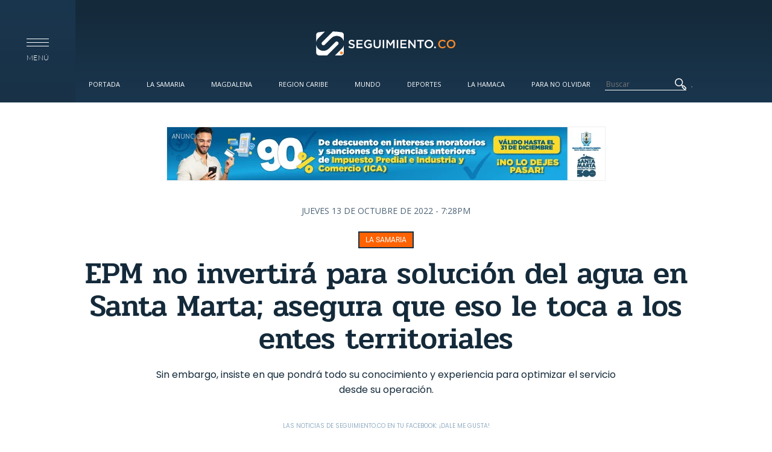

--- FILE ---
content_type: text/html; charset=utf-8
request_url: https://www.google.com/recaptcha/api2/aframe
body_size: 249
content:
<!DOCTYPE HTML><html><head><meta http-equiv="content-type" content="text/html; charset=UTF-8"></head><body><script nonce="goXuR3x9wvG94jBOrLhisg">/** Anti-fraud and anti-abuse applications only. See google.com/recaptcha */ try{var clients={'sodar':'https://pagead2.googlesyndication.com/pagead/sodar?'};window.addEventListener("message",function(a){try{if(a.source===window.parent){var b=JSON.parse(a.data);var c=clients[b['id']];if(c){var d=document.createElement('img');d.src=c+b['params']+'&rc='+(localStorage.getItem("rc::a")?sessionStorage.getItem("rc::b"):"");window.document.body.appendChild(d);sessionStorage.setItem("rc::e",parseInt(sessionStorage.getItem("rc::e")||0)+1);localStorage.setItem("rc::h",'1768729691371');}}}catch(b){}});window.parent.postMessage("_grecaptcha_ready", "*");}catch(b){}</script></body></html>